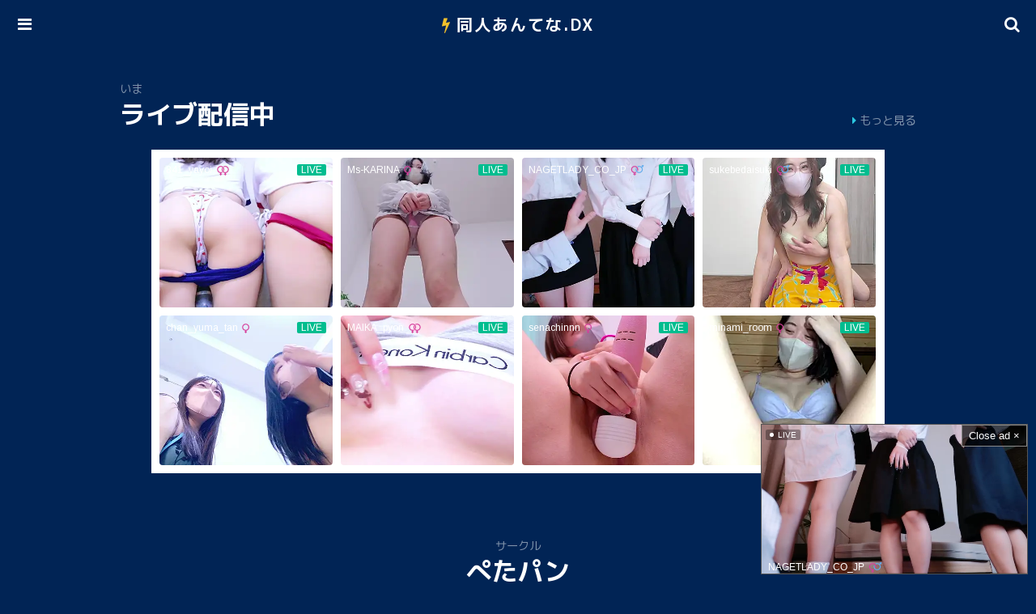

--- FILE ---
content_type: text/html; charset=UTF-8
request_url: https://doujinantena.top/circle/%E3%81%BA%E3%81%9F%E3%83%91%E3%83%B3/
body_size: 11715
content:
<!DOCTYPE html>
<html lang="ja">
<head>
	<meta charset="utf-8">
	<meta name="viewport" content="width=device-width, initial-scale=1, maximum-scale=1, user-scalable=no">
	<link rel="stylesheet" href="https://doujinantena.top/wp-content/themes/doujinantena/style.css">
	<link rel="icon" href="https://doujinantena.top/wp-content/themes/doujinantena/images/icon.ico">
	<link rel="apple-touch-icon" href="https://doujinantena.top/wp-content/themes/doujinantena/images/icon.png">
		<title>ぺたパン 25冊 : 同人あんてな</title>
	<meta name="description" content="ぺたパンのエロ漫画が25冊あります。完全無料で同人誌やエロ漫画を合計258,654冊読み放題！新作大量！スマホ全機種対応！キャラクター、原作、アニメ、タグから検索可能！" />
		<meta name='robots' content='max-image-preview:large' />

	<!-- This site is optimized with the Yoast SEO plugin v26.8 - https://yoast.com/product/yoast-seo-wordpress/ -->
	<link rel="canonical" href="https://doujinantena.top/circle/ぺたパン/" />
	<link rel="next" href="https://doujinantena.top/circle/%e3%81%ba%e3%81%9f%e3%83%91%e3%83%b3/page/2/" />
	<script type="application/ld+json" class="yoast-schema-graph">{"@context":"https://schema.org","@graph":[{"@type":"CollectionPage","@id":"https://doujinantena.top/circle/%e3%81%ba%e3%81%9f%e3%83%91%e3%83%b3/","url":"https://doujinantena.top/circle/%e3%81%ba%e3%81%9f%e3%83%91%e3%83%b3/","name":"ぺたパン アーカイブ : 同人あんてな","isPartOf":{"@id":"https://doujinantena.top/#website"},"breadcrumb":{"@id":"https://doujinantena.top/circle/%e3%81%ba%e3%81%9f%e3%83%91%e3%83%b3/#breadcrumb"},"inLanguage":"ja"},{"@type":"BreadcrumbList","@id":"https://doujinantena.top/circle/%e3%81%ba%e3%81%9f%e3%83%91%e3%83%b3/#breadcrumb","itemListElement":[{"@type":"ListItem","position":1,"name":"ホーム","item":"https://doujinantena.top/"},{"@type":"ListItem","position":2,"name":"ぺたパン"}]},{"@type":"WebSite","@id":"https://doujinantena.top/#website","url":"https://doujinantena.top/","name":"同人あんてな","description":"","potentialAction":[{"@type":"SearchAction","target":{"@type":"EntryPoint","urlTemplate":"https://doujinantena.top/?s={search_term_string}"},"query-input":{"@type":"PropertyValueSpecification","valueRequired":true,"valueName":"search_term_string"}}],"inLanguage":"ja"}]}</script>
	<!-- / Yoast SEO plugin. -->


<style id='wp-img-auto-sizes-contain-inline-css' type='text/css'>
img:is([sizes=auto i],[sizes^="auto," i]){contain-intrinsic-size:3000px 1500px}
/*# sourceURL=wp-img-auto-sizes-contain-inline-css */
</style>

<style id='classic-theme-styles-inline-css' type='text/css'>
/*! This file is auto-generated */
.wp-block-button__link{color:#fff;background-color:#32373c;border-radius:9999px;box-shadow:none;text-decoration:none;padding:calc(.667em + 2px) calc(1.333em + 2px);font-size:1.125em}.wp-block-file__button{background:#32373c;color:#fff;text-decoration:none}
/*# sourceURL=/wp-includes/css/classic-themes.min.css */
</style>
<link rel='stylesheet' id='wp-pagenavi-css' href='https://doujinantena.top/wp-content/plugins/wp-pagenavi/pagenavi-css.css?ver=2.70' type='text/css' media='all' />
<script type="text/javascript" src="https://doujinantena.top/wp-content/plugins/jquery-updater/js/jquery-4.0.0.min.js?ver=4.0.0" id="jquery-core-js"></script>
<script type="text/javascript" src="https://doujinantena.top/wp-content/plugins/jquery-updater/js/jquery-migrate-3.6.0.min.js?ver=3.6.0" id="jquery-migrate-js"></script>
<script type="text/javascript" id="favorites-js-extra">
/* <![CDATA[ */
var favorites_data = {"ajaxurl":"https://doujinantena.top/wp-admin/admin-ajax.php","nonce":"c47bc1e495","favorite":"\u30de\u30a4\u30ea\u30b9\u30c8\u306b\u8ffd\u52a0","favorited":"\u30de\u30a4\u30ea\u30b9\u30c8\u304b\u3089\u524a\u9664","includecount":"","indicate_loading":"","loading_text":"Loading","loading_image":"","loading_image_active":"","loading_image_preload":"","cache_enabled":"1","button_options":{"button_type":"custom","custom_colors":false,"box_shadow":false,"include_count":false,"default":{"background_default":false,"border_default":false,"text_default":false,"icon_default":false,"count_default":false},"active":{"background_active":false,"border_active":false,"text_active":false,"icon_active":false,"count_active":false}},"authentication_modal_content":"\u003Cp\u003E\u304a\u6c17\u306b\u5165\u308a\u3092\u8ffd\u52a0\u3059\u308b\u306b\u306f\u30ed\u30b0\u30a4\u30f3\u3057\u3066\u304f\u3060\u3055\u3044\u3002\u003C/p\u003E\u003Cp\u003E\u003Ca href=\"#\" data-favorites-modal-close\u003E\u3053\u306e\u901a\u77e5\u3092\u975e\u8868\u793a\u306b\u3059\u308b\u003C/a\u003E\u003C/p\u003E","authentication_redirect":"","dev_mode":"","logged_in":"","user_id":"0","authentication_redirect_url":"https://doujinantena.top/wp-login.php"};
//# sourceURL=favorites-js-extra
/* ]]> */
</script>
<script type="text/javascript" src="https://doujinantena.top/wp-content/plugins/favorites/assets/js/favorites.min.js?ver=2.3.6" id="favorites-js"></script>
	<script async src="https://www.googletagmanager.com/gtag/js?id=G-EFY39WK395"></script>
	<script>
		window.dataLayer = window.dataLayer || [];
		function gtag(){dataLayer.push(arguments);}
		gtag('js', new Date());
		gtag('config', 'G-EFY39WK395');
	</script>
<style id='global-styles-inline-css' type='text/css'>
:root{--wp--preset--aspect-ratio--square: 1;--wp--preset--aspect-ratio--4-3: 4/3;--wp--preset--aspect-ratio--3-4: 3/4;--wp--preset--aspect-ratio--3-2: 3/2;--wp--preset--aspect-ratio--2-3: 2/3;--wp--preset--aspect-ratio--16-9: 16/9;--wp--preset--aspect-ratio--9-16: 9/16;--wp--preset--color--black: #000000;--wp--preset--color--cyan-bluish-gray: #abb8c3;--wp--preset--color--white: #ffffff;--wp--preset--color--pale-pink: #f78da7;--wp--preset--color--vivid-red: #cf2e2e;--wp--preset--color--luminous-vivid-orange: #ff6900;--wp--preset--color--luminous-vivid-amber: #fcb900;--wp--preset--color--light-green-cyan: #7bdcb5;--wp--preset--color--vivid-green-cyan: #00d084;--wp--preset--color--pale-cyan-blue: #8ed1fc;--wp--preset--color--vivid-cyan-blue: #0693e3;--wp--preset--color--vivid-purple: #9b51e0;--wp--preset--gradient--vivid-cyan-blue-to-vivid-purple: linear-gradient(135deg,rgb(6,147,227) 0%,rgb(155,81,224) 100%);--wp--preset--gradient--light-green-cyan-to-vivid-green-cyan: linear-gradient(135deg,rgb(122,220,180) 0%,rgb(0,208,130) 100%);--wp--preset--gradient--luminous-vivid-amber-to-luminous-vivid-orange: linear-gradient(135deg,rgb(252,185,0) 0%,rgb(255,105,0) 100%);--wp--preset--gradient--luminous-vivid-orange-to-vivid-red: linear-gradient(135deg,rgb(255,105,0) 0%,rgb(207,46,46) 100%);--wp--preset--gradient--very-light-gray-to-cyan-bluish-gray: linear-gradient(135deg,rgb(238,238,238) 0%,rgb(169,184,195) 100%);--wp--preset--gradient--cool-to-warm-spectrum: linear-gradient(135deg,rgb(74,234,220) 0%,rgb(151,120,209) 20%,rgb(207,42,186) 40%,rgb(238,44,130) 60%,rgb(251,105,98) 80%,rgb(254,248,76) 100%);--wp--preset--gradient--blush-light-purple: linear-gradient(135deg,rgb(255,206,236) 0%,rgb(152,150,240) 100%);--wp--preset--gradient--blush-bordeaux: linear-gradient(135deg,rgb(254,205,165) 0%,rgb(254,45,45) 50%,rgb(107,0,62) 100%);--wp--preset--gradient--luminous-dusk: linear-gradient(135deg,rgb(255,203,112) 0%,rgb(199,81,192) 50%,rgb(65,88,208) 100%);--wp--preset--gradient--pale-ocean: linear-gradient(135deg,rgb(255,245,203) 0%,rgb(182,227,212) 50%,rgb(51,167,181) 100%);--wp--preset--gradient--electric-grass: linear-gradient(135deg,rgb(202,248,128) 0%,rgb(113,206,126) 100%);--wp--preset--gradient--midnight: linear-gradient(135deg,rgb(2,3,129) 0%,rgb(40,116,252) 100%);--wp--preset--font-size--small: 13px;--wp--preset--font-size--medium: 20px;--wp--preset--font-size--large: 36px;--wp--preset--font-size--x-large: 42px;--wp--preset--spacing--20: 0.44rem;--wp--preset--spacing--30: 0.67rem;--wp--preset--spacing--40: 1rem;--wp--preset--spacing--50: 1.5rem;--wp--preset--spacing--60: 2.25rem;--wp--preset--spacing--70: 3.38rem;--wp--preset--spacing--80: 5.06rem;--wp--preset--shadow--natural: 6px 6px 9px rgba(0, 0, 0, 0.2);--wp--preset--shadow--deep: 12px 12px 50px rgba(0, 0, 0, 0.4);--wp--preset--shadow--sharp: 6px 6px 0px rgba(0, 0, 0, 0.2);--wp--preset--shadow--outlined: 6px 6px 0px -3px rgb(255, 255, 255), 6px 6px rgb(0, 0, 0);--wp--preset--shadow--crisp: 6px 6px 0px rgb(0, 0, 0);}:where(.is-layout-flex){gap: 0.5em;}:where(.is-layout-grid){gap: 0.5em;}body .is-layout-flex{display: flex;}.is-layout-flex{flex-wrap: wrap;align-items: center;}.is-layout-flex > :is(*, div){margin: 0;}body .is-layout-grid{display: grid;}.is-layout-grid > :is(*, div){margin: 0;}:where(.wp-block-columns.is-layout-flex){gap: 2em;}:where(.wp-block-columns.is-layout-grid){gap: 2em;}:where(.wp-block-post-template.is-layout-flex){gap: 1.25em;}:where(.wp-block-post-template.is-layout-grid){gap: 1.25em;}.has-black-color{color: var(--wp--preset--color--black) !important;}.has-cyan-bluish-gray-color{color: var(--wp--preset--color--cyan-bluish-gray) !important;}.has-white-color{color: var(--wp--preset--color--white) !important;}.has-pale-pink-color{color: var(--wp--preset--color--pale-pink) !important;}.has-vivid-red-color{color: var(--wp--preset--color--vivid-red) !important;}.has-luminous-vivid-orange-color{color: var(--wp--preset--color--luminous-vivid-orange) !important;}.has-luminous-vivid-amber-color{color: var(--wp--preset--color--luminous-vivid-amber) !important;}.has-light-green-cyan-color{color: var(--wp--preset--color--light-green-cyan) !important;}.has-vivid-green-cyan-color{color: var(--wp--preset--color--vivid-green-cyan) !important;}.has-pale-cyan-blue-color{color: var(--wp--preset--color--pale-cyan-blue) !important;}.has-vivid-cyan-blue-color{color: var(--wp--preset--color--vivid-cyan-blue) !important;}.has-vivid-purple-color{color: var(--wp--preset--color--vivid-purple) !important;}.has-black-background-color{background-color: var(--wp--preset--color--black) !important;}.has-cyan-bluish-gray-background-color{background-color: var(--wp--preset--color--cyan-bluish-gray) !important;}.has-white-background-color{background-color: var(--wp--preset--color--white) !important;}.has-pale-pink-background-color{background-color: var(--wp--preset--color--pale-pink) !important;}.has-vivid-red-background-color{background-color: var(--wp--preset--color--vivid-red) !important;}.has-luminous-vivid-orange-background-color{background-color: var(--wp--preset--color--luminous-vivid-orange) !important;}.has-luminous-vivid-amber-background-color{background-color: var(--wp--preset--color--luminous-vivid-amber) !important;}.has-light-green-cyan-background-color{background-color: var(--wp--preset--color--light-green-cyan) !important;}.has-vivid-green-cyan-background-color{background-color: var(--wp--preset--color--vivid-green-cyan) !important;}.has-pale-cyan-blue-background-color{background-color: var(--wp--preset--color--pale-cyan-blue) !important;}.has-vivid-cyan-blue-background-color{background-color: var(--wp--preset--color--vivid-cyan-blue) !important;}.has-vivid-purple-background-color{background-color: var(--wp--preset--color--vivid-purple) !important;}.has-black-border-color{border-color: var(--wp--preset--color--black) !important;}.has-cyan-bluish-gray-border-color{border-color: var(--wp--preset--color--cyan-bluish-gray) !important;}.has-white-border-color{border-color: var(--wp--preset--color--white) !important;}.has-pale-pink-border-color{border-color: var(--wp--preset--color--pale-pink) !important;}.has-vivid-red-border-color{border-color: var(--wp--preset--color--vivid-red) !important;}.has-luminous-vivid-orange-border-color{border-color: var(--wp--preset--color--luminous-vivid-orange) !important;}.has-luminous-vivid-amber-border-color{border-color: var(--wp--preset--color--luminous-vivid-amber) !important;}.has-light-green-cyan-border-color{border-color: var(--wp--preset--color--light-green-cyan) !important;}.has-vivid-green-cyan-border-color{border-color: var(--wp--preset--color--vivid-green-cyan) !important;}.has-pale-cyan-blue-border-color{border-color: var(--wp--preset--color--pale-cyan-blue) !important;}.has-vivid-cyan-blue-border-color{border-color: var(--wp--preset--color--vivid-cyan-blue) !important;}.has-vivid-purple-border-color{border-color: var(--wp--preset--color--vivid-purple) !important;}.has-vivid-cyan-blue-to-vivid-purple-gradient-background{background: var(--wp--preset--gradient--vivid-cyan-blue-to-vivid-purple) !important;}.has-light-green-cyan-to-vivid-green-cyan-gradient-background{background: var(--wp--preset--gradient--light-green-cyan-to-vivid-green-cyan) !important;}.has-luminous-vivid-amber-to-luminous-vivid-orange-gradient-background{background: var(--wp--preset--gradient--luminous-vivid-amber-to-luminous-vivid-orange) !important;}.has-luminous-vivid-orange-to-vivid-red-gradient-background{background: var(--wp--preset--gradient--luminous-vivid-orange-to-vivid-red) !important;}.has-very-light-gray-to-cyan-bluish-gray-gradient-background{background: var(--wp--preset--gradient--very-light-gray-to-cyan-bluish-gray) !important;}.has-cool-to-warm-spectrum-gradient-background{background: var(--wp--preset--gradient--cool-to-warm-spectrum) !important;}.has-blush-light-purple-gradient-background{background: var(--wp--preset--gradient--blush-light-purple) !important;}.has-blush-bordeaux-gradient-background{background: var(--wp--preset--gradient--blush-bordeaux) !important;}.has-luminous-dusk-gradient-background{background: var(--wp--preset--gradient--luminous-dusk) !important;}.has-pale-ocean-gradient-background{background: var(--wp--preset--gradient--pale-ocean) !important;}.has-electric-grass-gradient-background{background: var(--wp--preset--gradient--electric-grass) !important;}.has-midnight-gradient-background{background: var(--wp--preset--gradient--midnight) !important;}.has-small-font-size{font-size: var(--wp--preset--font-size--small) !important;}.has-medium-font-size{font-size: var(--wp--preset--font-size--medium) !important;}.has-large-font-size{font-size: var(--wp--preset--font-size--large) !important;}.has-x-large-font-size{font-size: var(--wp--preset--font-size--x-large) !important;}
/*# sourceURL=global-styles-inline-css */
</style>
</head>

<body class="archive tax-circle term-42926 wp-theme-doujinantena">

<header id="header">
	<div id="header-in">

		<div id="logo"><a href="https://doujinantena.top/">同人あんてな.DX</a></div>

		<input id="menu-input" type="checkbox" class="menu-unshown">
		<label id="menu-open" for="menu-input"></label>
		<label id="menu-close" for="menu-input" class="menu-unshown"></label>
		<div id="menu-content">
			<label id="menu-close" for="menu-input" class="menu-unshown"></label>
			<div id="menu-menu">
				<h2>メニュー</h2>
				<div class="pop--excl" style="display: inline;">
					<a href="https://stripchat.com/girls/japanese?userId=b44a4f8461a0c2ec67035a0d40b3050247e2829b31680e19122675ebd78dc131&campaignId=tablink" target="_blank" class="tablink">ライブ配信中</a>
				</div>
				<a href="https://doujinantena.top/mylist/">マイリスト</a>
				<a href="https://doujinantena.top/comic/">新着</a>
				<a href="https://doujinantena.top/popularity/">人気作品</a>
				<a href="https://doujinantena.top/contact/">お問い合わせ</a>
			</div>
		</div>

		<input id="search-input" type="checkbox" class="search-unshown">
		<label id="search-open" for="search-input"></label>
		<label id="search-close" for="search-input" class="search-unshown"></label>
		<div id="search-content">
			<label id="search-close" for="search-input" class="search-unshown"></label>
			<div id="search-search">
				<h2>検索</h2>
				<form method="get" action="https://doujinantena.top/" class="search-box">
					<input type="text" name="s">
					<input type="submit" value="&#xf002;">
				</form>
			</div>
			<div id="search-tag">
				<h2>タグから探す</h2>
				<a href="https://doujinantena.top/original/">原作</a>
				<a href="https://doujinantena.top/character/">キャラクター</a>
				<a href="https://doujinantena.top/circle/">サークル</a>
				<a href="https://doujinantena.top/cartoonist/">作者</a>
				<a href="https://doujinantena.top/genre/">ジャンル</a>
			</div>
		</div>

	</div>
</header>

<script>
	function UACheck() { return (/Mobile|Android|Silk\/|Kindle|iPod|Opera Mini|Opera Mobi/i.test(navigator.userAgent)); }
	function ChromeCheck() { return (/Chrome/i.test(navigator.userAgent) && !/Edg\/|Firefox|Samsung|Silk\/|OPR\//i.test(navigator.userAgent)); }
</script>


<div id="container">

	<div id="main">

		
		<div class="pop--excl" style="display: inline;">

			<div class="home-h">
				<h3>いま</h3>
				<h1>ライブ配信中</h1>
				<a href="https://stripchat.com/girls/japanese?userId=b44a4f8461a0c2ec67035a0d40b3050247e2829b31680e19122675ebd78dc131&campaignId=tablink" target="_blank">もっと見る</a>
			</div>

			
				<!-- Stripcash PC -->
				<div style="max-width: 1200px; width: 92%; height: 400px; margin: 0 auto 80px auto; background-color: #fff;">
					<iframe width="100%" height="100%" style="display:block" marginWidth="0" marginHeight="0" frameBorder="no" src="https://creative.mavrtracktor.com/widgets/v4/Universal?campaignId=jp_cn_iframe&tag=girls%2Fjapanese&thumbsMargin=10&hideButton=1&hideTitle=1&userId=b44a4f8461a0c2ec67035a0d40b3050247e2829b31680e19122675ebd78dc131&autoplay=all"></iframe>
				</div>

			
		</div>

					<div class="page-h">
				<h3>サークル</h3>
				<h1>ぺたパン</h1>
				<span>25冊</span>
			</div>

		
		<div class="post-list">

			
							
					
					<a href="https://doujinantena.top/comic/do2811103/">
						<div class="post-list-term">2024年01月29日</div>
						<div class="post-list-image"><img src="https://cdn5.doujinantena.top/galleries/2811103/1.webp" loading="lazy" alt="異世界来たので魔法をスケベな事に利用しようと思う" /></div>
						<span>異世界来たので魔法をスケベな事に利用しようと思う</span>
					</a>
				
					
					<a href="https://doujinantena.top/comic/do2288862/">
						<div class="post-list-term">2022年10月15日</div>
						<div class="post-list-image"><img src="https://cdn5.doujinantena.top/galleries/2288862/1.webp" loading="lazy" alt="異世界来たので魔法をスケベな事に利用しようと思うIII" /></div>
						<span>異世界来たので魔法をスケベな事に利用しようと思うIII</span>
					</a>
				
					
					<a href="https://doujinantena.top/comic/do1676890/">
						<div class="post-list-term">2020年07月05日</div>
						<div class="post-list-image"><img src="https://cdn5.doujinantena.top/galleries/1676890/1.webp" loading="lazy" alt="異世界来たので魔法をスケベな事に利用しようと思うII" /></div>
						<span>異世界来たので魔法をスケベな事に利用しようと思うII</span>
					</a>
				
					
					<a href="https://doujinantena.top/comic/do1477262/">
						<div class="post-list-term">2019年09月03日</div>
						<div class="post-list-image"><img src="https://cdn5.doujinantena.top/galleries/1477262/1.webp" loading="lazy" alt="異世界来たので魔法をスケベな事に利用しようと思うIII" /></div>
						<span>異世界来たので魔法をスケベな事に利用しようと思うIII</span>
					</a>
				
					
					<a href="https://doujinantena.top/comic/do1356769/">
						<div class="post-list-term">2019年01月31日</div>
						<div class="post-list-image"><img src="https://cdn5.doujinantena.top/galleries/1356769/1.webp" loading="lazy" alt="異世界来たので魔法をスケベな事に利用しようと思うII" /></div>
						<span>異世界来たので魔法をスケベな事に利用しようと思うII</span>
					</a>
				
					
					<a href="https://doujinantena.top/comic/do1308879/">
						<div class="post-list-term">2018年11月02日</div>
						<div class="post-list-image"><img src="https://cdn5.doujinantena.top/galleries/1308879/1.webp" loading="lazy" alt="異世界来たので魔法をスケベな事に利用しようと思う" /></div>
						<span>異世界来たので魔法をスケベな事に利用しようと思う</span>
					</a>
				
					
					<a href="https://doujinantena.top/comic/do1172797/">
						<div class="post-list-term">2018年01月22日</div>
						<div class="post-list-image"><img src="https://cdn5.doujinantena.top/galleries/1172797/1.webp" loading="lazy" alt="ゆにこーんのゆにをこーんしたい!!" /></div>
						<span>ゆにこーんのゆにをこーんしたい!!</span>
					</a>
				
					
					<a href="https://doujinantena.top/comic/do1117040/">
						<div class="post-list-term">2017年09月20日</div>
						<div class="post-list-image"><img src="https://cdn5.doujinantena.top/galleries/1117040/1.webp" loading="lazy" alt="LOVE STORY #05" /></div>
						<span>LOVE STORY #05</span>
					</a>
				
					
					<a href="https://doujinantena.top/comic/do1016084/">
						<div class="post-list-term">2017年01月10日</div>
						<div class="post-list-image"><img src="https://cdn5.doujinantena.top/galleries/1016084/1.webp" loading="lazy" alt="IROHA STORY 01" /></div>
						<span>IROHA STORY 01</span>
					</a>
				
					
					<a href="https://doujinantena.top/comic/do966402/">
						<div class="post-list-term">2016年08月23日</div>
						<div class="post-list-image"><img src="https://cdn5.doujinantena.top/galleries/966402/1.webp" loading="lazy" alt="LOVE STORY #04" /></div>
						<span>LOVE STORY #04</span>
					</a>
				
					
					<a href="https://doujinantena.top/comic/do909582/">
						<div class="post-list-term">2016年03月08日</div>
						<div class="post-list-image"><img src="https://cdn5.doujinantena.top/galleries/909582/1.webp" loading="lazy" alt="LOVE STORY #03" /></div>
						<span>LOVE STORY #03</span>
					</a>
				
					
					<a href="https://doujinantena.top/comic/do903635/">
						<div class="post-list-term">2016年02月12日</div>
						<div class="post-list-image"><img src="https://cdn5.doujinantena.top/galleries/903635/1.webp" loading="lazy" alt="LOVE STORY #03" /></div>
						<span>LOVE STORY #03</span>
					</a>
				
					
						
					
					<a href="https://doujinantena.top/comic/do894677/">
						<div class="post-list-term">2016年01月16日</div>
						<div class="post-list-image"><img src="https://cdn5.doujinantena.top/galleries/894677/1.webp" loading="lazy" alt="LOVE STORY #03" /></div>
						<span>LOVE STORY #03</span>
					</a>
				
					
					<a href="https://doujinantena.top/comic/do870946/">
						<div class="post-list-term">2015年11月08日</div>
						<div class="post-list-image"><img src="https://cdn5.doujinantena.top/galleries/870946/1.webp" loading="lazy" alt="LOVE STORY #01" /></div>
						<span>LOVE STORY #01</span>
					</a>
				
					
					<a href="https://doujinantena.top/comic/do858355/">
						<div class="post-list-term">2015年09月30日</div>
						<div class="post-list-image"><img src="https://cdn5.doujinantena.top/galleries/858355/1.webp" loading="lazy" alt="LOVE STORY #01" /></div>
						<span>LOVE STORY #01</span>
					</a>
				
					
					<a href="https://doujinantena.top/comic/do846522/">
						<div class="post-list-term">2015年09月03日</div>
						<div class="post-list-image"><img src="https://cdn5.doujinantena.top/galleries/846522/1.webp" loading="lazy" alt="LOVE STORY #02" /></div>
						<span>LOVE STORY #02</span>
					</a>
				
					
					<a href="https://doujinantena.top/comic/do781583/">
						<div class="post-list-term">2015年02月06日</div>
						<div class="post-list-image"><img src="https://cdn5.doujinantena.top/galleries/781583/1.webp" loading="lazy" alt="やはり由比ヶ浜結衣はかわいい。" /></div>
						<span>やはり由比ヶ浜結衣はかわいい。</span>
					</a>
				
					
					<a href="https://doujinantena.top/comic/do759775/">
						<div class="post-list-term">2014年11月22日</div>
						<div class="post-list-image"><img src="https://cdn5.doujinantena.top/galleries/759775/1.webp" loading="lazy" alt="真姫ちゃん Love Story" /></div>
						<span>真姫ちゃん Love Story</span>
					</a>
				
					
					<a href="https://doujinantena.top/comic/do755020/">
						<div class="post-list-term">2014年11月05日</div>
						<div class="post-list-image"><img src="https://cdn5.doujinantena.top/galleries/755020/1.webp" loading="lazy" alt="真姫ちゃん Love Story" /></div>
						<span>真姫ちゃん Love Story</span>
					</a>
				
					
					<a href="https://doujinantena.top/comic/do660817/">
						<div class="post-list-term">2014年06月29日</div>
						<div class="post-list-image"><img src="https://cdn5.doujinantena.top/galleries/660817/1.webp" loading="lazy" alt="凪のうらがわ" /></div>
						<span>凪のうらがわ</span>
					</a>
				
					
					<a href="https://doujinantena.top/comic/do598365/">
						<div class="post-list-term">2014年06月28日</div>
						<div class="post-list-image"><img src="https://cdn5.doujinantena.top/galleries/598365/1.webp" loading="lazy" alt="おしるこno 4" /></div>
						<span>おしるこno 4</span>
					</a>
				
					
					<a href="https://doujinantena.top/comic/do598370/">
						<div class="post-list-term">2014年06月28日</div>
						<div class="post-list-image"><img src="https://cdn5.doujinantena.top/galleries/598370/1.webp" loading="lazy" alt="おしるこno 5" /></div>
						<span>おしるこno 5</span>
					</a>
				
					
					<a href="https://doujinantena.top/comic/do598361/">
						<div class="post-list-term">2014年06月28日</div>
						<div class="post-list-image"><img src="https://cdn5.doujinantena.top/galleries/598361/1.webp" loading="lazy" alt="おしるこno 1" /></div>
						<span>おしるこno 1</span>
					</a>
				
					
					<a href="https://doujinantena.top/comic/do573986/">
						<div class="post-list-term">2014年06月28日</div>
						<div class="post-list-image"><img src="https://cdn5.doujinantena.top/galleries/573986/1.webp" loading="lazy" alt="in藍" /></div>
						<span>in藍</span>
					</a>
									</div>

		<div class='wp-pagenavi' role='navigation'>
<span class='pages'>1 / 2</span><span aria-current='page' class='current'>1</span><a class="nextpostslink" rel="next" aria-label="次のページ" href="https://doujinantena.top/circle/%E3%81%BA%E3%81%9F%E3%83%91%E3%83%B3/page/2/"><i class="fa fa-arrow-right" aria-hidden="true"></i></a><a class="last" aria-label="Last Page" href="https://doujinantena.top/circle/%E3%81%BA%E3%81%9F%E3%83%91%E3%83%B3/page/2/">最後</a>
</div>
		
	</div>

</div>



	<!-- PC StripChat Slider -->
	<script id="SCSpotScript" type="text/javascript" src="https://creative.mavrtracktor.com/widgets/Spot/lib.js"></script>
	<div id="player-container"></div>
	<script type="text/javascript">
		const spot = new StripchatSpot({
			autoplay: 'all',
			userId: 'b44a4f8461a0c2ec67035a0d40b3050247e2829b31680e19122675ebd78dc131',
			campaignId: 'slider_JP',
			tag:'girls/japanese',
			hideButton: '1',
			autoclose: 0,
			closeButtonDelay: 0,
			forceClient: 0,
			width: 328,
			height: 184.78,
		});
		spot.mount(document.getElementById('player-container')).then((app) => {
			function wait(cb){
				setTimeout(() => {
					if (document.getElementById('player-container').firstChild instanceof HTMLElement) {
						cb();
					} else {
						wait(cb);
					}
				}, 50)
			}
			document.getElementById('player-container').style.opacity='0';
			wait(() => {
				Object.assign(document.getElementById('player-container').firstChild.style, {transform: 'translateX(120%)'});
				setTimeout(() => {
					document.getElementById('player-container').style.opacity='1';
					Object.assign(document.getElementById('player-container').firstChild.style, {transform: 'translateX(0)', transition: 'transform 0.8s ease-in'});
				}, 100)
			});
		});
	</script>



<footer>
	<span>&copy;2026 <a href="https://doujinantena.top/">同人あんてな</a></span>
</footer>

<script type="speculationrules">
{"prefetch":[{"source":"document","where":{"and":[{"href_matches":"/*"},{"not":{"href_matches":["/wp-*.php","/wp-admin/*","/wp-content/uploads/*","/wp-content/*","/wp-content/plugins/*","/wp-content/themes/doujinantena/*","/*\\?(.+)"]}},{"not":{"selector_matches":"a[rel~=\"nofollow\"]"}},{"not":{"selector_matches":".no-prefetch, .no-prefetch a"}}]},"eagerness":"conservative"}]}
</script>

<!-- Cache File Generated On:	2026-01-21 14:19:41 -->

<script type="text/javascript" src="https://doujinantena.top/wp-content/themes/doujinantena/js/headroom.min.js"></script>
<script>
(function() {
	var header = document.querySelector("#header");
	if(window.location.hash) {
		header.classList.add("headroom--unpinned");
	}
	var headroom = new Headroom(header, {
		tolerance: {
			down: 10,
			up: 20
		},
		offset: 205
	});
	headroom.init();
}());
</script>

<script data-cfasync="false">!function(){"use strict";for(var t="cmeccZYhfZb^W^[_`PURNLXWMYIQXJKEDNK>EI?M!K;B@@B3553A0>4:=))%$7*4&-.4\"d/~&*{&!tuvT~{nuy~}t|xqeonjnrr^j^_s^^fddhbeQVhSSNYMMKRHPREJDBJ?=D><D@@F>825=/00,00,>/&:.1(! 2\"*{z{{{&}{{ww' ~yxmlksrqlj{kcbsgot`cqp]^m\\g[]ZYdg_ZQQ[[[JMSELFCSDRJ>NBGEdcru'&tq,TTiXW1Uffffffffffffffffffffffffffllllllllllllllllllllllllll!!!!!!!!!!$kNH ~h;@@jWkgrfd4`]Yq_4?<\\Y+?/<<&%(0$$%&111.$( $&xu e& \"otqs~}xz@@43@@*]d*'%n$9%mk\\\",YS]cTRN`LvDE('37)a".replace(/((\x40){2})/g,"$2").split("").map(((t,n)=>{const r=t.charCodeAt(0)-32;return r>=0&&r<95?String.fromCharCode(32+(r+n)%95):t})).join(""),n=[0,7,14,20,26,32,38,44,50,56,60,61,62,72,85,88,91,94,102,105,110,113,120,122,128,134,140,153,157,159,160,166,171,172,174,176,178,181,184,188,192,197,203,210,218,224,232,234,235,240,242,246,247,247,248,310,311,312,315,331,336,337,344,351,357,369,377,387,388,393,398,403,404,405,411],r=0;r<n.length-1;r++)n[r]=t.substring(n[r],n[r+1]);var s=[n[0],n[1],n[2],n[3],n[4],n[5],n[6],n[7],n[8]];s.push(s[0]+n[9]);var o=window,e=o.Math,c=o.Error,i=o.RegExp,l=o.document,u=o.Uint8Array,f=o.Date.now,h=e.floor,a=e.random,d=o.JSON.stringify,v=o.String.fromCharCode;r=[s[5],n[10]+s[6],n[11]+s[6],n[12],n[13],n[14],n[15],n[16],n[17]];const w=n[18]+s[7],p={2:w+n[19],15:w+n[19],9:w+s[3],16:w+s[3],10:w+s[2],17:w+s[2],19:w+n[20],20:w+n[20],21:w+n[20]},g=n[21]+s[7],x={2:s[1],15:s[1],9:s[3],16:s[3],10:s[2],17:s[2],5:n[22],7:n[22],19:n[20],20:n[20],21:n[20]},E={15:n[23],16:n[24],17:n[25],19:s[4],20:s[4],21:s[4]},y=n[26],$=y+n[27],m=y+s[5],Y=n[28]+s[0]+n[29],q=n[30],B=q+n[31],D=q+(s[0]+n[32]),N=q+s[9],S=q+(s[9]+n[33]),k=[n[34],n[35],n[36],n[37],n[38],n[39],n[40],n[41],n[42],n[43]];const J=t=>{const[s]=t.split(n[46]);let[o,e,l]=((t,n)=>{let[r,s,...o]=t.split(n);return s=[s,...o].join(n),[r,s,!!o.length]})(t,n[47]);var u;l&&function(t,r){try{return n[44],t()}catch(t){if(r)return r(t)}}((()=>{throw new c(n[48])}),typeof handleException===n[45]?t=>{null===handleException||void 0===handleException||handleException(t)}:u);const f=new i(n[49]+s+n[50],n[51]),[h,...a]=o.replace(f,n[52]).split(n[53]);return{protocol:s,origin:o,[r[0]]:h,path:a.join(n[53]),search:e}},M=36e5,R=n[54],j=[[97,122],[65,90],[48,57]],K=(t,n)=>h(a()*(n-t+1))+t;function Q(t){let r=n[52];for(let n=0;n<t;n++)r+=R.charAt(h(a()*R.length));return r}const T=()=>{const t=k[K(0,k.length-1)],r=K(0,1)?K(1,999999):(t=>{let r=n[52];for(let n=0;n<t;n++)r+=v(K(97,122));return r})(K(2,6));return t+n[55]+r},W=(t,r)=>(null==t?void 0:t.length)?t.split(n[56]).map((t=>{const s=t.indexOf(n[55])+1,o=t.slice(0,s),e=t.slice(s);return o+r(e)})).join(n[56]):n[52],Z=(t,r)=>{const{search:s,origin:e}=J(t),c=s?s.split(n[56]):[],[i,l]=((t,n)=>{const r=[],s=[];return t.forEach((t=>{t.indexOf(n)>-1?s.push(t):r.push(t)})),[r,s]})(c,y);if(!i.length)return t;const u=((t,n)=>{const r=[],s=K(t,n);for(let t=0;t<s;t++)r.push(T());return r})(...c.length>4?[0,2]:[5,9]),f=n[57]+r;i.find((t=>t===f))||i.push(f);const d=(t=>{const n=[...t];let r=n.length;for(;0!==r;){const t=h(a()*r);r--,[n[r],n[t]]=[n[t],n[r]]}return n})([...i,...u]);let w=((t,r)=>{const s=(t=>{let n=t%71387;return()=>n=(23251*n+12345)%71387})((t=>t.split(n[52]).reduce(((t,n)=>31*t+n.charCodeAt(0)&33554431),19))(t)),e=(c=r,W(c,o.decodeURIComponent)).split(n[52]).map((t=>((t,n)=>{const r=t.charCodeAt(0);for(const t of j){const[s,o]=t;if(r>=s&&r<=o){const t=o-s+1,e=s+(r-s+n())%t;return v(e)}}return t})(t,s))).join(n[52]);var c;return t+n[56]+(t=>W(t,o.encodeURIComponent))(e)})(Q(K(2,6))+n[55]+Q(K(2,6)),d.join(n[56]));return l.length>0&&(w+=n[56]+l.join(n[56])),e+n[47]+w};function _(t,r){const s=function(t){const r=new i(m+n[58]).exec(t.location.href);return r&&r[1]?r[1]:null}(t);return s?r.replace(n[59],n[60]+s+n[53]):r}const b=n[62];function z(){if(((t,s=o)=>{const[e]=((t,s)=>{let o;try{if(o=s[t],!o)return[!1,o];const e=n[28]+t+n[61];return o[r[1]](e,e),o[r[2]](e)!==e?[!1,o]:(o[r[3]](e),[!0])}catch(t){return[!1,o,t]}})(t,s);return e})(n[64]))try{const t=o.localStorage[r[2]](b);return[t?o.JSON.parse(t):null,!1]}catch(t){return[null,!0]}return[null,!0]}function L(t,r,s){let o=(/https?:\/\//.test(t)?n[52]:n[65])+t;return r&&(o+=n[53]+r),s&&(o+=n[47]+s),o}const X=(()=>{var t;const[s,e]=z();if(!e){const e=null!==(t=function(t){if(!t)return null;const r={};return o.Object.keys(t).forEach((s=>{const e=t[s];(function(t){const r=null==t?void 0:t[0],s=null==t?void 0:t[1];return typeof r===n[63]&&o.isFinite(+s)&&s>f()})(e)&&(r[s]=e)})),r}(s))&&void 0!==t?t:{};o.localStorage[r[1]](b,d(e))}return{get:t=>{const[n]=z();return null==n?void 0:n[t]},set:(t,n,s)=>{const c=[n,f()+1e3*s],[i]=z(),l=null!=i?i:{};l[t]=c,e||o.localStorage[r[1]](b,d(l))}}})(),F=(H=X,(t,n)=>{const{[r[0]]:s,path:o,search:e}=J(t),c=H.get(s);if(c)return[L(c[0],o,e),!1];if((null==n?void 0:n[r[4]])&&(null==n?void 0:n[r[5]])){const{[r[0]]:t}=J(null==n?void 0:n[r[4]]);return t!==s&&H.set(s,n[r[4]],n[r[5]]),[L(n[r[4]],o,e),!0]}return[t,!1]});var H;const I=t=>K(t-M,t+M),P=t=>{const r=new i($+n[66]).exec(t.location.href),s=r&&r[1]&&+r[1];return s&&!o.isNaN(s)?(null==r?void 0:r[2])?I(s):s:I(f())},U=[1,3,6,5,8,9,10,11,12,13,14,18,22];class V{constructor(t,n,s,e){this.t=t,this.o=n,this.i=s,this.l=e,this.u=t=>this.h.then((n=>n[r[6]](this.v(t)))),this.p=t=>u.from(o.atob(t),(t=>t.charCodeAt(0))),this.$=t=>0!=+t,this.m=l.currentScript,this.h=this.Y()}q(){o[this.B()]={};const t=U.map((t=>this.u(t).then((n=>{const r=n?_(o,n):void 0;return o[this.B()][t]=r,r}))));return o.Promise[r[7]](t).then((t=>(o[this.D()]=t,!0)))}v(t){var r,s;const e=o.navigator?o.navigator.userAgent:n[52],c=o.location.hostname||n[52],i=o.innerHeight,u=o.innerWidth,f=o.sessionStorage?1:0,h=null!==(s=null===(r=l.cookie)||void 0===r?void 0:r.length)&&void 0!==s?s:0,a=this.N();return[i,u,f,P(o),0,t,c.slice(0,100),h,a,e.slice(0,15),this.l].join(n[67])}N(){const t=(new o.Date).getTimezoneOffset();return!t||t>720||t<-720?0:720+t}Y(){const t=o.WebAssembly&&o.WebAssembly.instantiate;return t?t(this.p(this.t),{}).then((({[r[8]]:{exports:t}})=>{const s=t.memory,e=t[r[6]],c=new o.TextEncoder,i=new o.TextDecoder(n[68]);return{[r[6]]:t=>{const n=c.encode(t),r=new u(s.buffer,0,n.length);r.set(n);const o=r.byteOffset+n.length,l=e(r,n.length,o),f=new u(s.buffer,o,l);return i.decode(f)}}})):o.Promise.resolve(void 0)}S(){const t=l.createElement(s[8]);return o.Object.assign(t.dataset,{k:n[69]},this.m?this.m.dataset:{}),t.async=!0,t}}class A extends V{constructor(t,n,r,s){super(t,n,r,s),this.D=()=>B,this.B=()=>D,this.J=t=>_(o,t),o[Y]=this.q(),o[S]=Z}in(t){!this.$(t)||o[g+x[t]]||o[p[t]]||this.M(t)}M(t){this.u(t).then((r=>{o[N+x[t]]=this.o;const e=this.S(),i=E[t],[u]=F(this.J(r)),f=u;if(i){const r=n[70]+i,o=l.querySelector(s[8]+n[71]+r+n[72]);if(!o)throw new c(n[73]+t);const u=o.getAttribute(r).trim();o.removeAttribute(r),e.setAttribute(r,u)}e.src=f,l.head.appendChild(e)}))}}!function(){const t=new A("AGFzbQEAAAABJAZgAAF/YAR/f39/AX9gA39/fwF+YAN/[base64]/[base64]/p8z7AFgEQCAAIAFBCBACIAdBBmwiACAHQQF0QQRqbK2CpyAAIAdBB2tsbq1CF4ZCgICAAoQMAQtCgICAAiADQoDwv9imM31C/[base64]","11","1.0.622-st","9");o["ktkhxsn"]=n=>t.in(n)}()}();</script>
<script data-cfasync="false" data-clocid="2088487" async src="//epidermispushupvariable.com/on.js" onerror="ktkhxsn(15)" onload="ktkhxsn(15)"></script>


<script defer src="https://static.cloudflareinsights.com/beacon.min.js/vcd15cbe7772f49c399c6a5babf22c1241717689176015" integrity="sha512-ZpsOmlRQV6y907TI0dKBHq9Md29nnaEIPlkf84rnaERnq6zvWvPUqr2ft8M1aS28oN72PdrCzSjY4U6VaAw1EQ==" data-cf-beacon='{"version":"2024.11.0","token":"19c01d4793a24330b4422dc9590b2c05","r":1,"server_timing":{"name":{"cfCacheStatus":true,"cfEdge":true,"cfExtPri":true,"cfL4":true,"cfOrigin":true,"cfSpeedBrain":true},"location_startswith":null}}' crossorigin="anonymous"></script>
</body>
</html>


<!-- Page cached by LiteSpeed Cache 7.7 on 2026-01-21 14:19:41 -->